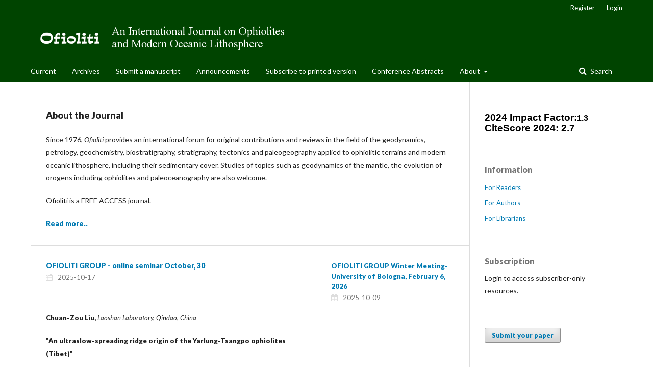

--- FILE ---
content_type: text/html; charset=utf-8
request_url: https://ofioliti.it/index.php/ofioliti/index
body_size: 4324
content:
	<!DOCTYPE html>
<html lang="en-US" xml:lang="en-US">
<head>
	<meta charset="utf-8">
	<meta name="viewport" content="width=device-width, initial-scale=1.0">
	<title>
		Ofioliti
					</title>

	
<link rel="icon" href="https://ofioliti.it/public/journals/2/favicon_en_US.png">
<meta name="description" content="Ophiolites is an international Journal dealing on Ophiolites and modern oceanic Lithosphere">
<meta name="generator" content="Open Journal Systems 3.2.1.1">
<meta name="Keywords" content="Ophiolites, Oceanic Lithosphere, Geodynamics, Petrology, Geochemistry, Biostratigraphy, Stratigraphy, Tectonics, Paleogeography, Ofioliti, Edizioni ETS">
	<link rel="stylesheet" href="https://ofioliti.it/index.php/ofioliti/$$$call$$$/page/page/css?name=stylesheet" type="text/css" /><link rel="stylesheet" href="//fonts.googleapis.com/css?family=Lato:400,400i,900,900i" type="text/css" /><link rel="stylesheet" href="https://cdnjs.cloudflare.com/ajax/libs/font-awesome/4.7.0/css/font-awesome.css?v=3.2.1.1" type="text/css" /><style type="text/css">.pkp_structure_head { background: inherit center / cover no-repeat url("https://ofioliti.it/public/journals/2/");}</style><link rel="stylesheet" href="https://ofioliti.it/public/journals/2/styleSheet.css?v=3.2.1.1" type="text/css" />
</head>
<body class="pkp_page_index pkp_op_index has_site_logo" dir="ltr">

	<div class="pkp_structure_page">

				<header class="pkp_structure_head" id="headerNavigationContainer" role="banner">
						 <nav class="cmp_skip_to_content" aria-label="Jump to content links">
	<a href="#pkp_content_main">Skip to main content</a>
	<a href="#siteNav">Skip to main navigation menu</a>
						<a href="#homepageAbout">Skip to about the journal</a>
							<a href="#homepageAnnouncements">Skip to announcements</a>
							<a href="#homepageIssue">Skip to the current issue</a>
				<a href="#pkp_content_footer">Skip to site footer</a>
</nav>

			<div class="pkp_head_wrapper">

				<div class="pkp_site_name_wrapper">
					<button class="pkp_site_nav_toggle">
						<span>Open Menu</span>
					</button>
											<h1 class="pkp_screen_reader">
															Ofioliti
													</h1>
										<div class="pkp_site_name">
																<a href="						https://ofioliti.it/index.php/ofioliti/index
					" class="is_img">
							<img src="https://ofioliti.it/public/journals/2/pageHeaderLogoImage_en_US.png" width="970" height="132" alt="Ofioliti - International journal on ophiolites and oceanic litosphere" />
						</a>
										</div>
				</div>

				
				<nav class="pkp_site_nav_menu" aria-label="Site Navigation">
					<a id="siteNav"></a>
					<div class="pkp_navigation_primary_row">
						<div class="pkp_navigation_primary_wrapper">
																				<ul id="navigationPrimary" class="pkp_navigation_primary pkp_nav_list">
								<li class="">
				<a href="https://ofioliti.it/index.php/ofioliti/issue/current">
					Current
				</a>
							</li>
								<li class="">
				<a href="https://ofioliti.it/index.php/ofioliti/issue/archive">
					Archives
				</a>
							</li>
								<li class="">
				<a href="https://ofioliti.it/index.php/ofioliti/about/submissions">
					Submit a manuscript 
				</a>
							</li>
								<li class="">
				<a href="https://ofioliti.it/index.php/ofioliti/announcement">
					Announcements
				</a>
							</li>
								<li class="">
				<a href="https://ofioliti.it/index.php/ofioliti/about/subscriptions">
					Subscribe to printed version
				</a>
							</li>
								<li class="">
				<a href="https://ofioliti.it/index.php/ofioliti/Abstracts">
					Conference Abstracts
				</a>
							</li>
								<li class="">
				<a href="https://ofioliti.it/index.php/ofioliti/about">
					About
				</a>
									<ul>
																					<li class="">
									<a href="https://ofioliti.it/index.php/ofioliti/about">
										About the Journal
									</a>
								</li>
																												<li class="">
									<a href="https://ofioliti.it/index.php/ofioliti/about/submissions">
										Submissions
									</a>
								</li>
																												<li class="">
									<a href="https://ofioliti.it/index.php/ofioliti/about/editorialTeam">
										Editorial Team
									</a>
								</li>
																												<li class="">
									<a href="https://ofioliti.it/index.php/ofioliti/about/privacy">
										Privacy Statement
									</a>
								</li>
																												<li class="">
									<a href="https://ofioliti.it/index.php/ofioliti/about/contact">
										Contact
									</a>
								</li>
																		</ul>
							</li>
			</ul>

				

																								
	<form class="pkp_search pkp_search_desktop" action="https://ofioliti.it/index.php/ofioliti/search/search" method="get" role="search" aria-label="Article Search">
		<input type="hidden" name="csrfToken" value="73942917467ee8f4b0f29aeccf9b520d">
				
			<input name="query" value="" type="text" aria-label="Search Query">
		

		<button type="submit">
			Search
		</button>
		<div class="search_controls" aria-hidden="true">
			<a href="https://ofioliti.it/index.php/ofioliti/search/search" class="headerSearchPrompt search_prompt" aria-hidden="true">
				Search
			</a>
			<a href="#" class="search_cancel headerSearchCancel" aria-hidden="true"></a>
			<span class="search_loading" aria-hidden="true"></span>
		</div>
	</form>
													</div>
					</div>
					<div class="pkp_navigation_user_wrapper" id="navigationUserWrapper">
							<ul id="navigationUser" class="pkp_navigation_user pkp_nav_list">
								<li class="profile">
				<a href="https://ofioliti.it/index.php/ofioliti/user/register">
					Register
				</a>
							</li>
								<li class="profile">
				<a href="https://ofioliti.it/index.php/ofioliti/login">
					Login
				</a>
							</li>
										</ul>

					</div>
																		
	<form class="pkp_search pkp_search_mobile" action="https://ofioliti.it/index.php/ofioliti/search/search" method="get" role="search" aria-label="Article Search">
		<input type="hidden" name="csrfToken" value="73942917467ee8f4b0f29aeccf9b520d">
				
			<input name="query" value="" type="text" aria-label="Search Query">
		

		<button type="submit">
			Search
		</button>
		<div class="search_controls" aria-hidden="true">
			<a href="https://ofioliti.it/index.php/ofioliti/search/search" class="headerSearchPrompt search_prompt" aria-hidden="true">
				Search
			</a>
			<a href="#" class="search_cancel headerSearchCancel" aria-hidden="true"></a>
			<span class="search_loading" aria-hidden="true"></span>
		</div>
	</form>
									</nav>
			</div><!-- .pkp_head_wrapper -->
		</header><!-- .pkp_structure_head -->

						<div class="pkp_structure_content has_sidebar">
			<div class="pkp_structure_main" role="main">
				<a id="pkp_content_main"></a>

<div class="page_index_journal">

	

	
				<section class="homepage_about">
			<a id="homepageAbout"></a>
			<h2>About the Journal</h2>
			<p>Since 1976, <em>Ofioliti</em> provides an international forum for original contributions and reviews in the field of the geodynamics, petrology, geochemistry, biostratigraphy, stratigraphy, tectonics and paleogeography applied to ophiolitic terrains and modern oceanic lithosphere, including their sedimentary cover. Studies of topics such as geodynamics of the mantle, the evolution of orogens including ophiolites and paleoceanography are also welcome.</p>
<p>Ofioliti is a FREE ACCESS journal.</p>
<p><a href="https://www.ofioliti.it/index.php/ofioliti/about"><strong>Read more..</strong></a></p>
		</section>
	
				<section class="cmp_announcements highlight_first">
			<a id="homepageAnnouncements"></a>
			<h2>
				Announcements
			</h2>
																
<article class="obj_announcement_summary">
	<h3>
		<a href="https://ofioliti.it/index.php/ofioliti/announcement/view/15">
			OFIOLITI GROUP - online seminar October, 30
		</a>
	</h3>
	<div class="date">
		2025-10-17
	</div>
	<div class="summary">
		<p> </p>
<p><strong>Chuan-Zou Liu, </strong><em>Laoshan Laboratory, Qindao, China</em></p>
<p><strong>"An ultraslow-spreading ridge origin of the Yarlung-Tsangpo ophiolites (Tibet)"</strong></p>
		<a href="https://ofioliti.it/index.php/ofioliti/announcement/view/15" class="read_more">
			<span aria-hidden="true" role="presentation">
				Read More
			</span>
			<span class="pkp_screen_reader">
				Read more about OFIOLITI GROUP - online seminar October, 30
			</span>
		</a>
	</div>
</article><!-- .obj_announcement_summary -->
					<div class="more">
																				<article class="obj_announcement_summary">
						<h4>
							<a href="https://ofioliti.it/index.php/ofioliti/announcement/view/14">
								OFIOLITI GROUP Winter Meeting- University of Bologna, February 6, 2026
							</a>
						</h4>
						<div class="date">
							2025-10-09
						</div>
					</article>
										</div><!-- .more -->
		</section>
	
				<section class="current_issue">
			<a id="homepageIssue"></a>
			<h2>
				Current Issue
			</h2>
			<div class="current_issue_title">
				Vol. 50 No. 2 (2025): Vol. 50 (2), 2025
			</div>
				<div class="obj_issue_toc">

		
		<div class="heading">

									<a class="cover" href="https://ofioliti.it/index.php/ofioliti/issue/view/69">
								<img src="https://ofioliti.it/public/journals/2/cover_issue_69_en_US.jpg" alt="					View Vol. 50 No. 2 (2025): Vol. 50 (2), 2025
				">
			</a>
		
				
				
							<div class="published">
				<span class="label">
					Published:
				</span>
				<span class="value">
					2025-08-01
				</span>
			</div>
			</div>

		
		<div class="sections">
			<div class="section">
									<h3>
					Articles
				</h3>
						<ul class="cmp_article_list articles">
									<li>
						
	
<div class="obj_article_summary">
	
	<h4 class="title">
		<a id="article-798" href="https://ofioliti.it/index.php/ofioliti/article/view/798">
			REVISITING THE INTERNAL LIGURIAN UNITS OF THE ANTESSIO AREA (LIGURIAN APENNINES, ITALY): INSIGHTS INTO THE OCEANIC LITHOSPHERE OF THE LIGURIAN-PIEDMONT BASIN
							<span class="subtitle">
					Tectonic setting of Antessio area (Ligurian Apennines, Italy)
				</span>
					</a>
	</h4>

		<div class="meta">
				<div class="authors">
			Edoardo Sanità, Pietro  Zanzucchi, Rita  Catanzariti, Luca Pandolfi, Michele Marroni
		</div>
		
				
		
	</div>
	
			<ul class="galleys_links">
																									<li>
															
	
							

<a class="obj_galley_link pdf" href="https://ofioliti.it/index.php/ofioliti/article/view/798/699" aria-labelledby=article-798>

		
	PDF

	</a>
				</li>
					</ul>
	
	
</div>
					</li>
									<li>
						
	
<div class="obj_article_summary">
	
	<h4 class="title">
		<a id="article-776" href="https://ofioliti.it/index.php/ofioliti/article/view/776">
			TESTING OF CR-SPINEL STABILITY DURING WEATHERING, TRANSPORT,  AND DIAGENESIS ON CONGLOMERATES WITH OPHIOLITIC DETRITUS:  CONSEQUENCES FOR INTERPRETATION OF THE PROVENANCE  OF EXOTIC FLYSCHES IN THE ALPINE-CARPATHIAN AREA
					</a>
	</h4>

		<div class="meta">
				<div class="authors">
			Roman Aubrecht, Peter Ivan, Tomas Mikus
		</div>
		
				
		
	</div>
	
			<ul class="galleys_links">
																									<li>
															
	
							

<a class="obj_galley_link pdf" href="https://ofioliti.it/index.php/ofioliti/article/view/776/700" aria-labelledby=article-776>

		
	PDF

	</a>
				</li>
																									</ul>
	
	
</div>
					</li>
							</ul>
				</div>
		</div><!-- .sections -->
</div>
			<a href="https://ofioliti.it/index.php/ofioliti/issue/archive" class="read_more">
				View All Issues
			</a>
		</section>
	
				<div class="additional_content">
			<div>
<div> </div>
<p align="center"> </p>
</div>
<div> </div>
		</div>
	</div><!-- .page -->

	</div><!-- pkp_structure_main -->

									<div class="pkp_structure_sidebar left" role="complementary" aria-label="Sidebar">
				<div class="pkp_block block_custom" id="customblock-ImpactFactor">
	<div class="content">
		<div><strong><span style="color: rgba(0, 0, 0, 0.870588235294118); font-family: Lato, sans-serif;"><span style="box-sizing: border-box; font-family: Calibri,Arial,Helvetica,sans-serif; font-size: 14pt; color: #000000;">2024 Impact Facto</span></span><span style="color: rgba(0, 0, 0, 0.870588235294118); font-family: Lato, sans-serif;"><span style="box-sizing: border-box; font-family: Calibri,Arial,Helvetica,sans-serif; font-size: 14pt; color: #000000;">r:</span></span><span style="color: rgba(0, 0, 0, 0.870588235294118); font-family: Lato, sans-serif;"><span style="box-sizing: border-box; font-family: Calibri,Arial,Helvetica,sans-serif; font-size: 14pt; color: #000000;"><span style="caret-color: #000000; color: #000000; font-family: Arial, Helvetica, sans-serif; font-size: 16px; font-style: normal; font-variant-caps: normal; letter-spacing: normal; text-align: start; text-indent: 0px; text-transform: none; white-space: normal; word-spacing: 0px; -moz-text-size-adjust: auto; -webkit-text-stroke-width: 0px; text-decoration: none; display: inline !important; float: none;">1.3</span></span></span></strong></div>
<div><strong><span style="box-sizing: border-box; font-family: Calibri,Arial,Helvetica,sans-serif; font-size: 14pt; color: #000000;">CiteScore 2024: 2.7</span></strong></div>
	</div>
</div>
<div class="pkp_block block_information">
	<h2 class="title">Information</h2>
	<div class="content">
		<ul>
							<li>
					<a href="https://ofioliti.it/index.php/ofioliti/information/readers">
						For Readers
					</a>
				</li>
										<li>
					<a href="https://ofioliti.it/index.php/ofioliti/information/authors">
						For Authors
					</a>
				</li>
										<li>
					<a href="https://ofioliti.it/index.php/ofioliti/information/librarians">
						For Librarians
					</a>
				</li>
					</ul>
	</div>
</div>
<div class="pkp_block block_subscription">
	<h2 class="title">Subscription</h2>
	<div class="content">
					<p>Login to access subscriber-only resources.</p>
					</div>
</div>
<div class="pkp_block block_make_submission">
	<h2 class="pkp_screen_reader">
		Submit your paper
	</h2>

	<div class="content">
		<a class="block_make_submission_link" href="https://ofioliti.it/index.php/ofioliti/about/submissions">
			Submit your paper
		</a>
	</div>
</div>

			</div><!-- pkp_sidebar.left -->
			</div><!-- pkp_structure_content -->

<div class="pkp_structure_footer_wrapper" role="contentinfo">
	<a id="pkp_content_footer"></a>

	<div class="pkp_structure_footer">

					<div class="pkp_footer_content">
				<p><strong><img src="https://ofioliti.it/public/site/images/ets-logo.png" alt="Edizioni ETS logo" align="left" />Edizioni ETS</strong> s.r.l.  LUNGARNO MEDICEO 16 - 56127 - PISA</p>
<p>web: <strong><a title="Edizioni ETS Home Page" href="http://www.edizioniets.com" target="_blank" rel="noopener">edizioniets.com</a></strong> - mail: <strong>Journals@edizioniets.com</strong></p>
<p>Partita IVA: <strong>01194560502</strong> - Codice Fiscale: <strong>01194560502</strong> - Rea: <strong>106465</strong></p>
<p> </p>
			</div>
		
		<div class="pkp_brand_footer" role="complementary">
			
		</div>
	</div>
</div><!-- pkp_structure_footer_wrapper -->

</div><!-- pkp_structure_page -->

<script src="//ajax.googleapis.com/ajax/libs/jquery/3.3.1/jquery.min.js?v=3.2.1.1" type="text/javascript"></script><script src="//ajax.googleapis.com/ajax/libs/jqueryui/1.12.0/jquery-ui.min.js?v=3.2.1.1" type="text/javascript"></script><script src="https://ofioliti.it/lib/pkp/js/lib/jquery/plugins/jquery.tag-it.js?v=3.2.1.1" type="text/javascript"></script><script src="https://ofioliti.it/plugins/themes/default/js/lib/popper/popper.js?v=3.2.1.1" type="text/javascript"></script><script src="https://ofioliti.it/plugins/themes/default/js/lib/bootstrap/util.js?v=3.2.1.1" type="text/javascript"></script><script src="https://ofioliti.it/plugins/themes/default/js/lib/bootstrap/dropdown.js?v=3.2.1.1" type="text/javascript"></script><script src="https://ofioliti.it/plugins/themes/default/js/main.js?v=3.2.1.1" type="text/javascript"></script>


</body>
</html>


--- FILE ---
content_type: text/css
request_url: https://ofioliti.it/public/journals/2/styleSheet.css?v=3.2.1.1
body_size: -43
content:
.subscription_membership {
  display: none;
}
